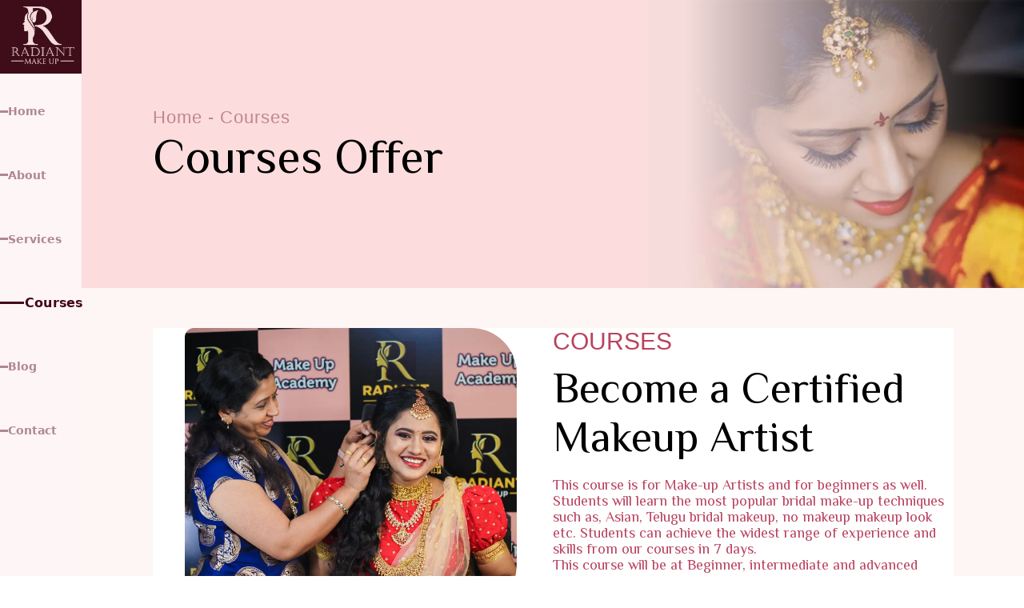

--- FILE ---
content_type: text/html
request_url: https://radiantmakeup.in/courses.html
body_size: 4309
content:
<!DOCTYPE html>
<html lang="en">
<head>
    <meta charset="UTF-8">
    <meta http-equiv="X-UA-Compatible" content="IE=edge">
    <meta name="viewport" content="width=device-width, initial-scale=1.0">
    <meta name="keywords" content="Makeup artist course in Hyderabad | Radiant Makeup Academy">
    <meta name="description" content="Radiant Makeup Academy  offers the make-up artist course in Hyderabad includes of all methods for skin To study basic to advanced make-up guides in Hyderabad">
    <link rel="stylesheet" href="css/menu_styles.css"> 
    <link rel="stylesheet" href="css/styles.css">
    <script src="https://kit.fontawesome.com/c61acaed8e.js" crossorigin="anonymous"></script>
    <script src="js/popupAnimation.js"></script>
    <title>Makeup artist course in Hyderabad | Radiant Makeup Academys</title>
    <style>
        .digital_verto{
            width: 92%;
            margin-left: 8%;
            background-color: #353132;
            padding: 3%;
            padding-top: 0;
        }
        .poweredby{
            width:85% !important;
        }
        .poweredby2{
            display:none !important;
        }
       @media only screen and (max-width: 600px) {
           .digital_verto{
               width:100%;
               margin-left:0%;
               height:100px;
           }
           .media-logo svg {
                transition: all 300ms;
                height: 30px;
           }
           .poweredby{
                display:none !important;
            }
            .poweredby2{
                display:block !important;
                width:100% !important;
            }
       }
    </style>
</head>
<body>

    <div class="menu">
        <div class="logo-mask">
            <a href="index.html"><img src="images/Main-logo.png" alt=""></a>
        </div>
        <div class="menu-bar">
            <i class="fa-solid fa-bars btn-menu"></i>
        </div>
        <div class="menu-items">
            <i class="fa-solid fa-xmark btn-closemenu"></i>
            <div class="menu-item"><div class="vineta"></div><h5><a href="index.html">Home</a></h5></div>
            <div class="menu-item"><div class="vineta"></div><h5><a href="about.html">About</a></h5></div>
            <div class="menu-item"><div class="vineta"></div><h5><a href="services.html">Services</a></h5></div>
            <div class="menu-item"><div class="vineta active-vineta"></div><h5 class="active-menu-item"><a href="courses.html">Courses</a></h5></div>
            <div class="menu-item"><div class="vineta"></div><h5><a href="blog.html">Blog</a></h5></div>
            <div class="menu-item"><div class="vineta"></div><h5><a href="contact.html">Contact</a></h5></div>
        </div>
    </div>
    
    <div class="content">
    
        <div class="container sub-header">

            <div class="sub-header-container">
                <div class="sub-header-text">
                    <span class="paragraph">Home - Courses</span>
                    <h1>Courses Offer</h1>
                </div>
            </div>

            <div class="sub-header-img">
                
            </div>
        </div>

        <div class="container courses">
            
            <div class="courses-container">

                <div class="course-img-container">

                    <div class="service-img-mask course-img">
                            <img src="radiant_images/Course-Page.png" alt="">
                    </div>
                    
                </div>
                    
                <div class="intro-text course-text">
                        <h3 class="serif-font">COURSES</h3>
                        <h2 style="font-size:54px;">Become a Certified Makeup Artist</h2>
                        <p style="font-size:18px; margin-bottom:20px;">This course is for Make-up Artists and for beginners as well. Students will learn the most popular bridal make-up techniques such as, Asian, Telugu bridal makeup, no makeup makeup look etc. Students can achieve the widest range of experience and skills from our courses in 7 days. <br>This course will be at Beginner, intermediate and advanced levels. Course is available for both individuals and groups.</p>
                            
                        <div class="course-line"> <div class="course-logo"></div> 7 Wedding Makeup Looks  </div>
                        <div class="course-line"> <div class="course-logo"></div> 6 Traditional & fashion Saree Draping Styles  </div>
                        <div class="course-line"> <div class="course-logo"></div> 7 Wedding Hairstyles  </div>
                        <div class="course-line"> <div class="course-logo"></div>  Free Products offered for Practicals.  </div>
                        <div class="course-line"> <div class="course-logo"></div>Accommodation facility Available (In some Workshop Cities).</div>
                        <a href="https://drive.google.com/file/d/19g7BTOWYvFjz0JJCK-8rr5YpEfHIVkv3/view?usp=sharing"><div class="btn-newcourse" style="    padding-top: 1px;">
                            <p><i class="fa-solid fa-download"></i> DOWNLOAD COURSE STRUCTURE</p>
                        </div></a>
                </div>
            
                <div class="upcoming-courses-title">
                    <span class="paragraph">Courses</span>
                    <h2>Upcoming Courses</h2>
                </div>

                <div class="course-box">

                    <div class="img-buttons">
                        

                        <div class="course-box-img-mask">
                            <img class="course-box-img-mask" src="radiant_images/course_new_img1.jpeg">

                        </div>

                        <div class="course-btn-box">

                            <div class="btn-newcourse btn-course-slots">
                                <p>BOOK YOUR SLOTS</p>
                            </div>

                            <a href="https://drive.google.com/file/d/19g7BTOWYvFjz0JJCK-8rr5YpEfHIVkv3/view?usp=sharing"><div class="btn-newcourse btn-course-download">
                                <p style="margin-top: -7%;"><i class="fa-solid fa-download"></i> DOWNLOAD COURSE STRUCTURE</p>
                            </div></a>


                        </div>

                    </div>

                    <div class="course-box-text">
                        <span class="paragraph">7 DAYS RAPID CERTIFICATION COURSE</span>    
                        <h2>Makeup Courses with HD Makeup & Airbrush Makeup Practicals</h2>
                        <p><span class="paragraph">Date: </span>June 27 - July 3, 2022</p>
                        <p><span class="paragraph">Location: </span>Rajahmundary, Andhar Pradesh</p>
                        <p><span class="paragraph">Cost: </span>INR 10,000 <span class="paragraph">(Inc. Food & Accommodation)</span></p>

                        <div class="sub-line"><div class="dot"></div><p class="paragraph sub-feature">7 Wedding Makeup looks</p></div>
                        <div class="sub-line"><div class="dot"></div><p class="paragraph sub-feature">7 Wedding Hair Styles</p></div>
                        <div class="sub-line"><div class="dot"></div><p class="paragraph sub-feature">6 Traditional & fashionSaree Draping Styles</p></div>

                        <p class="last-adv">For more Enquiry call +91 9966552233</p>

                    </div>

                </div>

                <hr/>

                <div class="course-box">

                    <div class="img-buttons">

                        <div class="course-box-img-mask">
                            <img class="course-box-img-mask" src="radiant_images/courseimg2.jpeg">
                        </div>

                        <div class="course-btn-box">

                            <div class="btn-newcourse btn-course-slots">
                                <p>BOOK YOUR SLOTS</p>
                            </div>

                            <a href="https://drive.google.com/file/d/19g7BTOWYvFjz0JJCK-8rr5YpEfHIVkv3/view?usp=sharing"><div class="btn-newcourse btn-course-download">
                                <p style="margin-top: -7%;"><i class="fa-solid fa-download"></i> DOWNLOAD COURSE STRUCTURE</p>
                            </div></a>


                        </div>

                    </div>

                    <div class="course-box-text">
                        <span class="paragraph">7 DAYS RAPID CERTIFICATION COURSE</span>    
                        <h2>Makeup Courses with HD Makeup & Airbrush Makeup Practicals</h2>
                        <p><span class="paragraph">Date: </span>Sept 16, 2022</p>
                        <p><span class="paragraph">Location: </span>SVM Grand, Nagole, Hyderabad</p>
                        <p><span class="paragraph">Cost: </span>INR 10,000 <span class="paragraph">(Inc. Food & Accommodation)</span></p>

                        <div class="sub-line"><div class="dot"></div><p class="paragraph sub-feature">7 Wedding Makeup looks</p></div>
                        <div class="sub-line"><div class="dot"></div><p class="paragraph sub-feature">7 Wedding Hair Styles</p></div>
                        <div class="sub-line"><div class="dot"></div><p class="paragraph sub-feature">6 Traditional & fashionSaree Draping Styles</p></div>

                        <p class="last-adv">For more Enquiry call +91 9391952989</p>

                    </div>

                </div>

            </div>
            
        </div>

         <div class="container newsletter">

            <div class="newsletter-container">

                <div class="newsletter-div">
                    <span class="paragraph">SUBSCRIBE</span>
                    <h2>Join Our Newsletter</h2>
                    <p class="paragraph">When you're a Radiant client, we promise to take care of you. </p>

                    <form> 
                        <input type="text" placeholder="Enter your Email Address" class="paragraph">
                        <input type="submit" value="SUBSCRIBE NOW" class="paragraph">
                    </form>
                </div>

                <div class="book-makeup form" style="margin-bottom: 4%;">
                    <h2>Book Makeup Schedule</h2>
                    <form>
                        <input type="text" name="" id="" placeholder="Your Name" class="serif-font">
                        <select class="select-class" style="background-color:white; padding:30px; font-family: Sans-serif; font-weight: 100; font-size: 20px; color: #cacaca;" name="categoria" onchange="loadData(this.value);">
                          <option value="none" selected>Service</option>
                          <option value="Wedding make-up">Wedding Make-up</option>
                          <option value="hd make-up">HD Make-up</option>
                          <option value="Air bush make-up">Air Bush Make-up</option>
                          <option value="Fashion & Photographic Make-up">Fashion & Photographic Make-up</option>
                          <option value="Guest Make-up">Guest Make-up</option>
                          <option value="M.A.C. Make-up">M.A.C. Make-up</option>
                        </select>
                        <input type="date" name="" id="" placeholder="DD/MM/YYYY" class="serif-font">
                        <input type="number" name="" id="" placeholder="Phone" class="serif-font">
                        <input type="submit" value="Book Now" class="serif-font">
                    </form>
                </div>

            </div>

        </div>

    </div>

    <footer>
        <div class="links footer-div">
            <div class="links-container">
                <h2>Quick Links</h2>
                <span>About</span>
                <span>Services</span>
                <span>Courses</span>
                <span class="last-link">Blog</span>
                <span class="last-link">Contact</span>
            </div>

            <div class="links-container">
                <h2>LEGAL</h2>
                <span>Privacy Policy</span>
                <!--<span>Support</span>-->
                <!--<span>Disclaimer</span>-->
                <!--<span class="last-link">FAQ</span>-->
                <span class="last-link">Terms & Conditions</span>
            </div>
             <span class="poweredby">©Copyright Radiant Makeup & Academy . All Rights Reserved, 2022</span>
        </div>

        <div class="footersocials footer-div">

            <div class="logo">
                <div class="logo-footer-mask">
                    <a href="index.html"><img src="images/Main-logo.png" alt=""></a>
                </div>

                <p class="paragraph">
                Radiant Academy & Saloon is a top-notch makeup studio & academy that provides wedding Makeup/Bridal Makeup services in Hyderabad. We believe in giving their clients a stunning makeover and makes them look like a dream on their wedding day.
                </p>
            </div>

            <div class="social-logos" style="margin-top: -55px;">

                <div class="media-logo facebook-logo">
                   <a href=" https://www.facebook.com/radiantmu/"> <svg xmlns="http://www.w3.org/2000/svg" fill="#000000" viewBox="0 0 16 16" width="128px" height="128px"><path d="M 7.5 1 C 3.9160714 1 1 3.9160714 1 7.5 C 1 11.083929 3.9160714 14 7.5 14 C 11.083929 14 14 11.083929 14 7.5 C 14 3.9160714 11.083929 1 7.5 1 z M 7.5 2 C 10.543488 2 13 4.4565116 13 7.5 C 13 10.266333 10.967571 12.541024 8.3125 12.933594 L 8.3125 9.0898438 L 9.8652344 9.0898438 L 10.109375 7.5136719 L 8.3125 7.5136719 L 8.3125 6.6503906 C 8.3125 5.9953906 8.5256719 5.4140625 9.1386719 5.4140625 L 10.123047 5.4140625 L 10.123047 4.0371094 C 9.9500469 4.0141094 9.5845781 3.9628906 8.8925781 3.9628906 C 7.4485781 3.9628906 6.6015625 4.7258906 6.6015625 6.4628906 L 6.6015625 7.5117188 L 5.1171875 7.5117188 L 5.1171875 9.0898438 L 6.6035156 9.0898438 L 6.6035156 12.919922 C 3.9897868 12.492118 2 10.237066 2 7.5 C 2 4.4565116 4.4565116 2 7.5 2 z"/></svg></a>
                </div>

                <div class="media-logo instagram-logo">
                    <a href="https://www.instagram.com/radiant_mu/"><svg xmlns="http://www.w3.org/2000/svg" fill="#000000" viewBox="0 0 16 16" width="128px" height="128px"><path d="M 4.773438 1 C 2.695313 1 1 2.695313 1 4.773438 L 1 10.230469 C 1 12.304688 2.695313 14 4.773438 14 L 10.230469 14 C 12.304688 14 14 12.304688 14 10.226563 L 14 4.773438 C 14 2.695313 12.304688 1 10.226563 1 Z M 4.773438 2 L 10.226563 2 C 11.765625 2 13 3.234375 13 4.773438 L 13 10.226563 C 13 11.765625 11.765625 13 10.230469 13 L 4.773438 13 C 3.234375 13 2 11.765625 2 10.230469 L 2 4.773438 C 2 3.234375 3.234375 2 4.773438 2 Z M 11.5 3 C 11.222656 3 11 3.222656 11 3.5 C 11 3.777344 11.222656 4 11.5 4 C 11.777344 4 12 3.777344 12 3.5 C 12 3.222656 11.777344 3 11.5 3 Z M 7.5 4 C 5.574219 4 4 5.574219 4 7.5 C 4 9.425781 5.574219 11 7.5 11 C 9.425781 11 11 9.425781 11 7.5 C 11 5.574219 9.425781 4 7.5 4 Z M 7.5 5 C 8.886719 5 10 6.113281 10 7.5 C 10 8.886719 8.886719 10 7.5 10 C 6.113281 10 5 8.886719 5 7.5 C 5 6.113281 6.113281 5 7.5 5 Z"/></svg></a>
                </div>

                <div class="media-logo whatsapp-logo">
                    <a href="https://wa.me/919391952989/"><svg xmlns="http://www.w3.org/2000/svg" fill="#000000" viewBox="0 0 16 16" width="128px" height="128px"><path d="M 7.5 1 C 3.914063 1 1 3.914063 1 7.5 C 1 8.796875 1.417969 9.984375 2.070313 11 L 0.953125 14.121094 L 4.429688 13.140625 C 5.351563 13.644531 6.375 14 7.5 14 C 11.085938 14 14 11.085938 14 7.5 C 14 3.914063 11.085938 1 7.5 1 Z M 7.5 2 C 10.542969 2 13 4.457031 13 7.5 C 13 10.542969 10.542969 13 7.5 13 C 6.457031 13 5.492188 12.707031 4.65625 12.203125 L 4.472656 12.089844 L 2.546875 12.628906 L 3.171875 10.894531 L 3.019531 10.683594 C 2.378906 9.78125 2 8.6875 2 7.5 C 2 4.457031 4.457031 2 7.5 2 Z M 5.0625 4 C 4.949219 4 4.761719 4.046875 4.601563 4.234375 C 4.445313 4.417969 4 4.867188 4 5.78125 C 4 6.691406 4.617188 7.574219 4.703125 7.699219 C 4.789063 7.824219 5.917969 9.695313 7.644531 10.5 C 8.054688 10.691406 8.375 10.804688 8.625 10.890625 C 9.039063 11.03125 9.414063 11.011719 9.710938 10.964844 C 10.042969 10.910156 10.730469 10.515625 10.875 10.082031 C 11.015625 9.648438 11.019531 9.277344 10.972656 9.199219 C 10.933594 9.121094 10.816406 9.074219 10.644531 8.984375 C 10.472656 8.890625 9.625 8.441406 9.46875 8.382813 C 9.3125 8.316406 9.195313 8.289063 9.078125 8.472656 C 8.964844 8.660156 8.636719 9.078125 8.535156 9.199219 C 8.433594 9.324219 8.335938 9.339844 8.164063 9.246094 C 7.988281 9.152344 7.433594 8.957031 6.777344 8.324219 C 6.265625 7.832031 5.917969 7.226563 5.820313 7.039063 C 5.71875 6.851563 5.808594 6.753906 5.894531 6.664063 C 5.972656 6.578125 6.066406 6.445313 6.152344 6.335938 C 6.238281 6.230469 6.265625 6.148438 6.324219 6.027344 C 6.382813 5.902344 6.355469 5.792969 6.3125 5.703125 C 6.265625 5.609375 5.921875 4.695313 5.78125 4.324219 C 5.640625 3.964844 5.496094 4.011719 5.390625 4.007813 C 5.292969 4 5.175781 4 5.0625 4 Z"/></svg></a>
                </div>

                <div class="media-logo youtube-logo">
                    <svg xmlns="http://www.w3.org/2000/svg" fill="#000000" viewBox="0 0 16 16" width="128px" height="128px"><path d="M 2.488281 3.011719 C 1.664063 3.011719 0.988281 3.6875 0.988281 4.511719 L 0.988281 11.511719 C 0.988281 12.335938 1.664063 13.011719 2.488281 13.011719 L 13.488281 13.011719 C 14.308594 13.011719 14.988281 12.335938 14.988281 11.511719 L 14.988281 4.511719 C 14.988281 3.6875 14.3125 3.011719 13.488281 3.011719 Z M 2.488281 4.011719 L 13.488281 4.011719 C 13.769531 4.011719 13.988281 4.230469 13.988281 4.511719 L 13.988281 11.511719 C 13.988281 11.792969 13.769531 12.011719 13.488281 12.011719 L 2.488281 12.011719 C 2.207031 12.011719 1.988281 11.792969 1.988281 11.511719 L 1.988281 4.511719 C 1.988281 4.230469 2.207031 4.011719 2.488281 4.011719 Z M 6 4.992188 L 6 11.011719 L 11 8 Z M 7 6.757813 L 9.0625 8 L 7 9.242188 Z"/></svg>
                </div>

            </div>

        </div>

        <div class="links footer-div">

            <div class="links-container info">
                <h2>Phone</h2>
                <span>+91 9391952989 | +91 7032343979</span>
            </div>

            <div class="links-container info infomail" >
                <h2>Email</h2>
                <span>radiantmakeupservices@gmail.com</span>
               
            </div>

            <div class="links-container info infolocation" >
                <h2>Location</h2>
                <span>A-19, 401, Singapore Township, Pocharam,</span>
                <span>Secunderabad, Telangana 500088</span> 
                
                

                <span></span>
            </div>
            <span class="poweredby2">©Copyright Radiant Makeup & Academy . All Rights Reserved, 2022</span>
            <span style="width:100%;">Powered by <a href="https://digitalverto.com/ style="color:#bf4380;"> Digital Verto</a></span>

        </div>
    </footer>

</body>
</html>

--- FILE ---
content_type: text/css
request_url: https://radiantmakeup.in/css/menu_styles.css
body_size: 285
content:
@import url('https://fonts.googleapis.com/css2?family=Philosopher:ital,wght@0,400;0,700;1,400;1,700&display=swap');

*{
    margin: 0;
    padding: 0;
    box-sizing: border-box;
    font-family: 'Philosopher', sans-serif;
}

.menu-bar{
    display: none;
}

.btn-closemenu{
    display: none;
}

.menu{
    position:fixed;
    width: 8%;
    min-height: 100vh;
    height: 100%;
    background-color: #fdf5f6;
    float: left;
}

.menu img{
    width: 100%;
}

.vineta{
    width: 10px;
    height: 3px;
    background-color: #af8790;
    transition: all 300ms;
}

.menu-items{
    display: flex;
    flex-direction: column;
    justify-content: space-between;
    align-items: flex-start;
    width: 100%;
    height: 415px;
    margin-top: 35px;
}

.menu-item{
    display: flex;
    align-items: center;
}

.menu-items a{
    display: block;
    color: #af8790;
    transition: all 300ms;
    font-size: 14px;
    font-family: system-ui;
}

.active-menu-item a{
    transform: scale(1.15) translateX(5px);
    color: #450818;
}

.active-vineta{
    width: 30px;
    background-color: #450818;
}

.menu-items h5:hover a{
    transform: scale(1.15) translateX(5px);
    color:#450818;
}

.menu-item:hover .vineta{
    width: 30px;
    background-color:#450818;
}

.menu-items h5{
    cursor: pointer;
    transition: all 300ms;
}




--- FILE ---
content_type: text/css
request_url: https://radiantmakeup.in/css/styles.css
body_size: 4561
content:
.content{
    width: 92%;
    float: right;
}

.menu-items i{
    display: none;
}

a{
    text-decoration: none;
}

.container{
    width: 100%;
    background-color: #fcdcdc;
    display: flex;
    justify-content: center;
    padding: 50px 0;
}

input[type="submit"]{
    cursor: pointer;
}

.title-container, 
.intro-container,
.special-container,
.services-container,
.courses-container,
.testimonials-container,
.blog-container
.newsletter-container,
.sub-header-container
.about-container,
.sub-blog-title-container{
    width: 85%;
    display: flex;
    flex-wrap: wrap;
    justify-content: center;
}

.intro-container{
    padding: 50px;
}

.intro{
    background-color: #fef5f5;
}

.container-item{
    width: 48%;
}

.title-container .main-title{
    background-color: #450818;
    color: rgb(255, 255, 255);
    padding: 20px;
    padding-left: 50px;
    display: flex;
    flex-wrap: wrap;
    justify-content: center;
    align-items: center;
}

.title-container .main-img{
    display: flex;
    justify-content: center;
    align-items: center;
    padding: 20px;
    padding-left:0px;

}

.main-img img,
.intro-img-mask img{
    border-radius: 5% 20% 40%;
    width: 80%;
}

.title-container .main-title h1{
    width: 100%;
    font-weight: 400;
    font-size: 60px;
    margin-bottom: 30px;
}

.title-container .main-title h4{
    width: 100%;
    font-size: 25px;
    color: #F8DCE0;
    margin-bottom: 80px;
}

.title-container .main-title span{
    width: 100%;
    color: #F8DCE0;
    font-size: 25px;
}

.title-container .text p,
.title-container .text h2
{
padding: 20px 40px;
}

.title-container .text h2{
    color:white;
    font-size: 60px;
    font-weight: lighter;
}

.title-container .text-1 p{
    color: #22050c;
    font-size: 18px;
    font-weight: bolder;
}

.title-container .text-2{
    text-align: center;
    background-color: #450818;
    color: white;
}

.title-container .text-1{
    display: flex;
    justify-content: center;
    align-items: center;
}

.book-makeup{
    width: 100%;
    background-color: white;
    margin-bottom: -7%;
    padding: 30px;
 
}

.book-makeup h2{
    color:#BE8790;
    margin-bottom: 20px;
    font-size: 34px;
}

.book-makeup form{
    width: 100%;
    display: flex;
    justify-content: space-around;
}

.book-makeup form input{
    border-radius: 5px;
    color: #b1524d;
    border: 1px solid rgb(189, 187, 187);
    font-size: 20px;
    width: 20%;
    margin: 0 10px;
    padding: 20px;
}

.book-makeup form input:placeholder-shown{
    color: rgb(189, 187, 187);
    opacity: 0.5;
}

.book-makeup form input[type="submit"]{
    background-color: #450818;
    color: white;
}

.intro-img,
.intro-text{
    color: #b9435f;
}

.intro-img h4{
    margin-top: 30px;
    font-size: 40px;
}

.intro-img p{
    margin-top: 10px;
    font-size: 25px;
}

.intro-text{
    display: flex;
    flex-wrap: wrap;
    padding-right: 0px;
}

.intro-text h3{
    font-size: 30px;
    margin-bottom: 10px;
}

.serif-font{
    font-family: Sans-serif;
    font-weight: 100;
}

.paragraph{
      font-size: 22px;
    font-family: Sans-serif;
    font-weight: lighter;
    line-height: 30px;
    letter-spacing: 1px;
    color: #BE8790;
}

.light{
    font-weight: lighter;
}

.intro-text h2{
    font-size: 65px;
    color: black;
    margin-bottom: 20px;
    font-weight: 400;
}

.intro-text p{
    font-size: 15px;
    font-weight: lighter;
}

.btn-learn-more{
    background-color: #ff517a;
    color: white;
    margin-top: 5px;
    font-size: 10px;
    font-weight: bold;
}

.btn-learn-more:hover{
    /* color: #d85171; */
    color: black;
    background-color: #FEF5F5;
    border: 1px solid #ff517a;
}


.button{
    cursor: pointer;
    height: fit-content;
    padding: 10px 40px;
    text-align: center;
    transition: all 300ms;
    border-radius: 10px;
}

.img-special-mask-1,
.img-special-mask-2{
    width: 50%;
    height: 100%;
    float: left;
    padding: 10px;
}

.special-text{
    width: 40%;
}

.special-img img{
    width: 100%;
}

.special-img{
    display: flex;
    flex-wrap: wrap;
    align-items: center;
    width: 60%;
}

.special-container{
    padding: 0px 0px;
}

.services{
    background-color: #FEF5F5;
    text-align: center;
    display: flex;
    flex-wrap: wrap;
}

.services-title{
    padding: 10px 70px;
    width: 100%;
}

.services-title span,
.services-title p{
    color: #b9435f;
    font-size: 16px;
}

.services-title h2{
    font-size: 65px;
    font-weight: 400;
    margin: 20px 0;
}

.service-items{
    width: 100%;
    display: flex;
    flex-wrap: wrap;
    margin-left: 6%;
}

.service-item{
    width: 33%;
    text-align: left;
    padding-right: 110px;
    padding-right: 120px;
}

.service-item .button{
    width: fit-content;
}

.service-img-mask{
    /*background-color: #450818;*/
    height: 340px;
    margin-bottom: 20px;
}

.service-item h3{
    font-size: 20px;
    font-weight: 400;
    margin-bottom: 15px;
}

.service-item p{
    font-size: 13px;
    width: 125%;
    color: #b9435f;
    margin-left: 0px;
    color: #b9435f;
    font-weight: lighter;
}

.courses{
    background-color: #FEF5F5;
}

.course-img-container{
    width: 50%;
    padding-right: 45px;
    background-color: white;
    padding-left: 4%;
}

.course-img{
    width: 100%;
    margin-bottom: 0;
    height: 320px;
}

.course-img img{
    width: 100%;
    width: 100%;
}

.course-text{
    width: 50%;
    background-color:white;
}

.course-line{
    width: 100%;
    /* display: flex; */
    align-items: center;
    font-size: 12px;
    margin: 15px 0;
    font-family: Sans-serif;
    font-weight: 100;
}

.course-logo{
    width: 15px;
    height: 15px;
    background-color: #b9435f;
    float: left;
    margin-right: 20px;
    border-radius: 5% 20% 40%;
}

.testimonials-title{
    width: 100%;
    text-align: left;
}

.testimonials-title h2{
    font-size: 70px;
    margin-top: 10px;
}

.testimonials-title span{
    font-size: 45px;
    margin-top: 9px;
    font-weight: lighter;
}

.testimonial-items{
    width: 100%;
    display: flex;
    flex-wrap: wrap;
}

.testimonial-item{
    width: 50%;
    padding-right: 100px;
}

.testimonial-item .item-description{
    margin: 40px 0;
    font-size: 30px;
    line-height: 26px;
    line-height: 40px;
    color:#BE8892;
}

.item-name-logo{
    width: 60px;
    height: 60px;
    background-color: #450818;
    float: left;
    border-radius: 5% 20% 40%;
    margin-right: 15px;
}

.item-name .name h5{
    font-size: 28px;
    font-weight: lighter;
    color: #450818;
}

.item-name .name span{
    font-size: 25px;
    margin-top: 10px;
    color: #BE8892;
}

.blog-container{
    text-align: center;
    background-color: #f5eef3;
}

.blog{
    flex-wrap: wrap;
   background-color: #fef5f5;
}

.blog-item{
    text-align: center;
}

.blog-item .service-img-mask{
    border-radius: unset;
    height: 176px;
}

.newsletter{
    text-align: center;
    width: 100%;
    background-color: white;
}

.newsletter-container{
    width: 85%;
}

.newsletter-container .book-makeup{
    width: 100%;
    height: fit-content;
}

.newsletter-div{
        width: 100%;
    padding: 40px 0;
    height: fit-content;
    background-color: #fcdcdc;
    margin-bottom: 50px;
}

.newsletter-div span{
    color: #BE8892;
    font-size: 26px;
}

.newsletter-div h2{
        color: #450818;
    font-size: 55px;
    font-weight: lighter;
    margin: 20px 0;
}

.newsletter-div p{
    font-size: 15px;
    margin-bottom: 20px;
    color: #76404d;
    padding: 0 80px;

}
.newsletter-div form{
    width: 100%;
    display: flex;
    justify-content: space-between;
    padding: 0 6%;
}

.newsletter-div form input{
    width: 45%;
    padding: 15px;
    margin: 4px 0;
    text-align: center;
    font-size: 20px;
    border-radius: 5px;
    color: #b1524d;
    border: 1px solid rgb(189, 187, 187);
    font-weight: bold;
}

.newsletter-div form input[type="submit"]{
    background-color: #450818;
    color: white;
}

.newsletter-div form input:placeholder-shown{
    color: rgb(189, 187, 187);
    opacity: 0.5;
}

.newsletter .book-makeup{
    text-align: left;
}

footer{
        width: 92%;
    margin-left: 8%;
    background-color: #353132;
    display: flex;
    flex-wrap: wrap;
    padding: 20px;
    height: 480px;
}

.footer-div{
    width: 33%;
    color: white;
    padding: 20px 30px;
    font-size: 20px;
    display: flex;
    align-items: flex-start;
    flex-wrap: wrap;
}

footer .links div{
    width: 100%;
}

footer .links h2{
    margin-bottom: 10px;
    width:100%;
    height: fit-content;
}

footer .links span{
    font-family: sans-serif;
    font-weight: 100;
    margin-bottom: 10px;
    display: inline-block;
    width: 50%;
    font-size: 15px;
}

.links-container{
    display: flex;
    flex-wrap: wrap;
}
.infomail{
    margin-top: -60px;
}
.infolocation{
    margin-top: -70px;
}

.footer-div .logo{
    transform: translateY(-30%);
    background-color: #450818;
    min-height: fit-content;
        height: 380px;

}

.footer-div .logo p{
    color: #F6DDDC;
    font-size: 12px;
    text-align: center;
    margin-bottom: 50px;
}

.logo .logo-footer-mask{
    width: 100%;
    display: flex;
    justify-content: center;
    margin: 20px 0;
}

.social-logos{
    width: 100%;
    display: flex;
    justify-content: center;
}

.media-logo{
    cursor: pointer;
    border: 2px solid white;
    width: 80px;
    height: 80px;
    display: flex;
    justify-content: center;
    align-items: center;
    margin: 10px;
    transition: all 300ms;
}

.media-logo:hover{
    background-color: #FEF5F5;
}

.media-logo:hover svg{
    fill: black;
}

.media-logo svg{
    transition: all 300ms;
    height: 45px;
    fill: white;
}


.links .info span{
    width: 100%;
}

.sub-header{
    height: 50vh;
    position: relative;
    overflow: hidden;
}

.sub-header-container{
    display: flex;
    width: 85%;
    justify-content: flex-start;
    align-items: center;
}

.sub-header h1{
    font-size: 60px;
    font-weight: lighter;
}

.sub-header-img{
    width: 40%;
    height: 100%;
    position: absolute;
    top: 0;
    right: 0;
    
    
    
    background: linear-gradient(to left, #dc556200, #F6DDDC 90%), url(../images/img1.png) no-repeat;
    background-size: cover;
    background-position:center;

    box-shadow: inset 50px 0 9px -7px #F6DDDC;
    
}

.container-item p,
.new-container-item p{
    line-height: 28px;
    font-size: 18px;
    color: #b9435f;
    font-family: sans-serif;
}

.new-container-item{
    margin-top: 40px;
    width: 100%;
}

.about{
    width: 100%;
    min-height: 100vh;
    background-color: white;
}

.about-container{
    padding: 20px;
}

.about-banner{
    width: 100%;
}

.about-banner img{
    /*border-radius: 20px 60px 100px;*/
    /*width: 100%;*/
    border-radius: 20px;
    width: 100%;
    height: 100%;
}

.sub-about{
    width: 50%;
    float: left;
}

.sub-about span{
    font-size: 16px;
}

.sub-about h1{
    font-size: 40px;
    margin: 20px 0;
}

.sub-about p{
    font-size: 15px;
    line-height: 25px;
    padding-right: 40px;
    margin-bottom: 10px;
}

.about-container{
    width: 85%;
    display: flex;
    flex-wrap: wrap;
}

.about-text{
    margin: 60px 0;
    margin-bottom: -8%;
}

.about-text .text-features p{
    display: inline-block;
}

.about-text .text-features{
    margin-top: 10%;
    /* flex-direction: column; */
    align-items: center;
    justify-content: space-between;
    /* padding: 0; */
    height: 100%;
}

.service-page{
    position: relative;
    display: flex;
    flex-wrap: wrap;
}

.service-popup{
    width: 92%;
    height: 100vh;
    background-color: #450818;
    position: fixed;
    top:-200%;
    display: flex;
    flex-wrap: wrap;
    justify-content: center;
    align-items: center;
    transition: all 600ms;
    z-index: 1000;
}

.activepop{
    top:0;
}

.service-pop{
    margin: auto 0px;
    width: 65%;
    min-height: 80vh;
    background-color: #FEF5F5;
    display: flex;
    justify-content: center;
    align-items: center;
}

.sub-about i{
    font-weight: 900;
    color: #834f61;
    font-size: 25px;
}

.pop-text-container{
    width: 100%;
}

.pop-content{
    width: 80%;
    display: flex;
    flex-wrap: wrap;
    justify-content: center;
    align-items: center;
}

.pop-content h1{
    text-align: left;
    margin-bottom: 20px;
    font-size: 60px;
    font-weight: lighter;
}

.pop-title{
    display: flex;
    justify-content: space-between;
    align-items: center;
    width: 100%;
}

.btn-closepop{
    font-size: 50px;
    cursor: pointer;
}

.btn-learn-more p{
    font-size: 20px;
    color: white;
}

.pop-content .pop-img{
    height: 285px;
    width: 36%;
    border-radius: 5% 20% 30%;
    background-color: #450818;
    padding-right: 20px;
    margin-bottom: 4%;
}

.pop-content p{
    font-size: 14px;
    line-height: 28px;
}

.pop-img,
.pop-text{
    float: left;
    width: 50%
}

.pop-text{
    padding-left: 30px;
}

.pop-text p{
    margin-bottom: 20px;
}

.blog-posts-title {
    width: 100%;
    margin-top: 40px;
}

.blog-posts-title h1{
    font-size: 70px;
    width: 100%;
}

.blog-subcontainer{
    width: 85%;
    display: flex;
    flex-wrap: wrap;
    padding: 50px 0;
}

.blog-subcontainer .sub-blog{
    text-align: left;
    width: 50%;
}

.blog-subcontainer-text h2{
        font-size: 35px;
    
}

.btn-blog{
    margin-top: 30px;
    border-radius: 20px;
    background-color: #ff5a78;
    width: 20%;
    padding: 20px 30px;
    text-align: center;
    color: white;
    font-size: 30px;
}

.blog-container{
    display: flex;
    flex-wrap: wrap;
    justify-content: center;
    width: 85%;
    background-color:#fef5f5;
}

.img-blog-mask{
        width: 100%;
    min-height: 320px;
    height: 50%;
    background-color: #450818;
    margin-left: -13%;

}

.blog-subcontainer-text{
    display: flex;
    flex-wrap: wrap;
    padding-left: 20px;
}


.blog-subcontainer-text .btn-blog{
    width: 200px;
    height: fit-content;
    transition: all 500ms;
    cursor: pointer;
   
}

.blog-subcontainer-text .btn-blog:hover{
    box-shadow:inset 0px 0px 0px 4px #450818;
    color: #450818;
    background-color: #fcf5f6;
}

.contact-container{
    display: flex;
    flex-wrap: wrap;
    justify-content: center;
    width: 85%;
}

.info-contact,
.map-contact{
    width: 50%;
}


.info-contact{
        width: 40%;
    padding-right: 50px;
}

.info-contact div{
    margin-bottom: 50px;
}

.info-contact h2{
    font-size: 20px;
    margin-bottom: 2px;
}

.info-contact span{
    font-size: 22px;
}

.map-mask{
    width: 100%;
    background-color: #000000;
}

.btn-newcourse p{
    font-size: 10px;
    font-family: Sans-serif;
}

.btn-newcourse{
    height: fit-content;
    padding: 15px 20px;
    background-color: #450818;
    border-radius: 10px;
    color: white;
    transition: all 300ms;
    cursor: pointer;
    margin-top: 1%;
    font-size: 10px;
}

.btn-newcourse i{
    margin-right: 10px;
    margin-top: 20px;
}

.btn-newcourse:hover{
    color: #450818;
    background-color: #fef5f5;
    box-shadow:inset 0px 0px 0px 5px #450818;
}

.upcoming-courses-title{
    margin-top: 100px;
    width: 100%;
    text-align: left;
}

.upcoming-courses-title h2{
    font-size: 60px;
    font-weight: lighter;

}

.course-box{
    width: 100%;
   margin: 50px 0;
}

.course-box-img-mask{
    background-color: #450818;
    width: 100%;
    margin-bottom: 30px;
}

.course-box .img-buttons,
.course-box .course-box-text{
    width: 50%;
    float: left;
}

.course-box .img-buttons{
    height: 100%;
    display: flex;
    flex-wrap: wrap;
    flex-direction: column;
    justify-content: space-around;
}

.course-box .course-box-text{
    padding: 0 50px;
}

.course-btn-box{
    width: 100%;
    display: flex;
    justify-content: space-between;
}

.btn-course-slots{
    width: 185px;
    text-align: center;
    background-color: #b9435f;
}

.btn-course-slots:hover{
    color: #b9435f;
    background-color: #fef5f5;
    box-shadow:inset 0px 0px 0px 3px #b9435f;
}

.btn-course-download{
    width: fit-content
}

.course-box-text p,
.course-box-text span,
.sub-feature{
    font-family: sans-serif;
    font-size: 15px;
    font-weight: bold;
}

.course-box-text .dot{
    width: 20px;
    height: 20px;
    background-color: #BE8790;
    border-radius: 5% 20% 40%;
    margin-right: 10px;
}

.sub-feature{
    font-weight: 500;
    margin: 20px;
}

.sub-line{
    display: flex;
    align-items: center;
}

.last-adv{
    margin-top: 50px;
}

.course-box-text p{
      margin: 13px 0;
}

.course-box-text h2{
    font-size: 30px;
    margin-top: 10px;
    margin-bottom: 50px;
    font-weight: lighter;
}

.courses-container hr{
    width: 100%;
    border: 1px solid #450818;
}

.principal-title{
    display: flex;
    flex-wrap: wrap;
    text-align: center;
}

.principal-title-container{
    width: 85%;
}

.principal-title span{
    width: 100%;
    font-size: 22px;
    font-family: sans-serif;
    letter-spacing: 1px;
    color: #BE8790;
    font-weight: bold;
}

.principal-title h2{
    color: #450818;
    margin-top: 50px;
    width: 100%;
    font-size: 55px;
    font-weight: lighter;
    margin: 50px 0;
}

.color-gap{
    background-color: #450818;
    height: 50vh;
}

.container-text{
    background-color: #fef5f5;
}

.sub-container{
    width: 85%;
    margin-bottom: 80px;
}

.container-text{
    width: 100%;
    flex-wrap: wrap;
    padding: 150px 0;
}

.sub-container h3{
    font-size: 40px;
}

.sub-container p{
    margin-top: 10px;
    font-size: 18px;
    color: #b1524d;
    font-family: sans-serif;
    font-weight: 500;
    line-height: 35px;
    letter-spacing: 1px;
}

.container-text hr{
    width: 85%;
    border: 1px solid #b9435f;
}

.tag{
    background-color: #fef5f5;
}

.tag-container{
    width: 85%;
    display: flex;
    flex-wrap: wrap;
    justify-content: space-between;
    align-items: center;
}

.tag-container i{
    color: #450818;
    margin: 0 5px;
}

.individual-title{
    width: 100%;
    text-align: center;
    margin-bottom: 80px;
}

.individual-title h1{
    margin-top: 30px;
    font-size: 90px;
    font-weight: lighter;
}

.sub-header-text{
    z-index: 1;
}

@media screen and (max-width:1200px){
    .menu{
        width: 15%;
    }
    
    .content{
        width: 85%;
    }

    .container-item{
        width: 100%;
    }

    .book-makeup form input{
        font-size: 15px;
    }

    .intro-img-mask img{
        width: 65%;
    }

    .intro-img{
        margin-bottom: 20px;
        display: flex;
        flex-wrap: wrap;
        justify-content: center;
    }

    .intro-img-mask{
        display: flex;
        justify-content: center;
    }

    .intro-text{
        text-align: center;
        justify-content: center;
        margin-top: 40px;
        padding: 0;
    }

    .img-special-mask-1,
    .img-special-mask-2{
        display: flex;
        justify-content: center;
    }

    .menu-items a {
        display: block;
        color: #af8790;
        transition: all 300ms;
        font-size: 19px;
    }

    .services-title h2 {
        font-size: 46px;
    }

    .services-title p{
        font-size: 20px;
    }

    .services-title{
        margin-bottom: 30px;
    }

    .info-contact, .map-contact {
        width: 100%;
    }

    .map-contact{
        height: 300px;
    }

    .info-contact h2 {
        font-size: 26px;
    }

    .info-contact span {
        font-size: 19px;
        font-weight: bold;
    }

    .info-contact {
        padding-right: 20px;
    }

    .principal-title h2 {
        font-size: 45px;
    }

    .principal-title span {
        font-size: 19px;
    }

    .container-text {
        padding: 70px 0;
    }

    .sub-container h3 {
        font-size: 30px;
    }

    .sub-container p {
        font-size: 19px;
        line-height: 25px;
    }

    .tag-container {
        width: 85%;
        display: flex;
        flex-wrap: wrap;
        justify-content: center;
        align-items: center;
    }

    .individual-title {
        margin-bottom: 40px;
    }

    .service-item h3 {
        font-size: 25px;
        width: 100%;
    }

    .service-item p {
        font-size: 20px;
    }

    .blog-subcontainer .sub-blog {
        display: flex;
        text-align: center;
        justify-content: center;
        width: 100%;
    }

    .blog-subcontainer-text {
        padding: 0px;
    }

    .blog-posts-title h1 {
        font-size: 50px;
        width: 100%;
    }

    .service-item {
        padding: 0px;
        margin-top: 20px;
    }

    .special-img img{
        width: 80%;
    }

    .service-item{
        width: 100%;
        text-align: center;
        display: flex;
        flex-wrap: wrap;
        justify-content: center;
        margin-right: 9%;
    }

    .service-img-mask{
        width: 80%;
    }

    .course-img-container{
        width: 100%;
        padding: 0;
    }
    
    .course-text{
        width: 85%;
        margin-top: 40px;
    }

    .testimonial-item{
        width: 100%;
        padding: 0;
    }

    .pop-title h1{
        font-size: 40px;
        align-items: center;
        height: fit-content;
    }

    .pop-img,
    .pop-text{
        width: 100%;
    }

    .pop-content .pop-img{
        height: 400px;
        padding: 0;
    }

    .pop-text{
        padding: 0;
    }

    .pop-text p{
        font-size: 20px;
        line-height: 30px;
        letter-spacing: 0;
    }

    .blog-subcontainer .sub-blog h2{
        margin-bottom: 20px;
    }

    .blog-subcontainer .sub-blog span{
        margin-bottom: 20px;
    }
    
    .course-img-container {
        width: 100%;
        display: flex;
        justify-content: center;
    }

    .service-img-mask {
        width: 50%;
    }

    .course-box {
        width: 100%;
        margin: 50px 0;
        display: flex;
        flex-wrap: wrap;
    }

    .course-box .img-buttons, 
    .course-box .course-box-text {
        width: 100%;
        float: left;
    }

    .course-box .img-buttons {
        height: unset;
        display: flex;
        flex-wrap: wrap;
        flex-direction: column;
        justify-content: space-around;
        margin-bottom: 20px;
        order: 2;
    }

    .course-box .course-box-text {
        padding: 0;
        order: 1;
        text-align: center;
    }

    .course-box .course-box-text h2{
        text-align: center;
        font-size: 40px;
    }

    .course-box-text p, .course-box-text span, .sub-feature {
        font-family: sans-serif;
        font-size:14px;
        font-weight: bold;
    }

    .course-btn-box{
        flex-wrap: wrap;
        justify-content: center;
    }

    .upcoming-courses-title {
        margin-top: 100px;
        width: 100%;
        text-align: center;
    }

    .btn-newcourse{
        margin-bottom: 20px;
    }

    .intro-text h3 {
        font-size: 20px;
    }

    .intro-text h2 {
        font-size: 45px;  
    }

    .intro-text p {
        font-size: 20px;
    }

    .intro-text h2 {
        width: 100%;
    }

    .btn-newcourse{
        margin-top: 20px;
    }

    .course-btn-box {
        flex-wrap: wrap;
        justify-content: space-between;
    }

    .pop-content h1 {
      margin-bottom: 0px;
    }

    .pop-title {
       margin-bottom: 10px;
    }

}

@media screen and (max-width:1200px){

    .footer-div{
        width: 100%;
    }

    footer .links{
        order:2
    }

}

@media screen and (max-width:780px){

    footer{
      margin-left: 0%;
      width: 100%;
      height:1%;
    }
    .media-logo svg{
        transition: all 300ms;
        height: 30px;
        fill: white;
    }
    .social-logos{
        margin-top: -40px;
    }

    .footer-div .logo p {
        font-size: 13px;
        line-height:20px;
    }

    .links-container h2{
        font-size: 20px;
    }

    .links-container span{
        font-size: 15px;
    }

    .footer-div .media-logo{
        width: 40px;
        height: 40px;
    }

    .service-pop {
        width: 90%;
    }

    .pop-content .pop-img {
        height: 135px;
        padding: 0;
    }

    .newsletter-div h2 {
        color: #450818;
       font-size: 35px;
        font-weight: lighter;
        margin: 50px 0;
    }

    .newsletter-div p {
        font-size: 18px;
        margin-bottom: 20px;
        color: #BE8892;
        padding: 0px;
    }

    .menu{
        width: 100%;
        min-height: unset;
        height: 200px;
        display: flex;
        flex-wrap: wrap;
            z-index: 1000;
    }

    .menu .logo-mask{
        width: 100%;
        display:flex;
        justify-content: center;
        margin-bottom: 10px;
        background-color: #450818;
    }

    .vineta{
        display: none;
    }

    .menu .logo-mask img{
        width: 150px;
    }

    .active-menu-item a::after{
        content: '';
        position: absolute;
        left: 0;
        bottom: 0;
        width: 100%;
        height: 2px;
        background-color: #450818;
    }

    .active-menu-item a{
        transform: scale(1.15);
    }

    .menu-items{
        width: 100%;
        margin: 0;
        flex-direction: row;
        height: fit-content;
        justify-content: space-around;
    }

    .content{
       width: 95%;
    margin-top: 199px;
    margin-right: 3%;
    }

    .book-makeup form{
        flex-wrap: wrap;
    }

    .book-makeup form input{
        width: 80%;
        margin-bottom: 20px;
    }
    .select-class{
        width:80%;
        margin-bottom:20px;
    }

    .newsletter-container{
        height: fit-content;
    }

    .book-makeup{
        text-align: center;
    }

    .sub-header-text{
        z-index: 1;
    }
    
    .service-popup{
        top: -300%;
    }

    .activepop{
        top:0;
    }

    .sub-about{
        width: 100%;
    }

    .about-text{
        margin: 20px 0;
    }

    .about-text .text-features{
        display: block;
    }

    .about-text .text-features p{
            margin: 20px 0;
            font-size: 12px;
            width: 100%;
            padding: 0px;
    }

    .newsletter-div form{
        flex-wrap: wrap;
        justify-content: center;
    }

    .pop-text p{
        font-size: 14px;
        line-height: 20px;
        letter-spacing: 0;
    }

    .book-makeup h2{
        text-align: center;
    }

    .newsletter-div form input {
        width: 80%;
    }

    .services-title{
        padding: 0px;
    }

    .course-btn-box {
        flex-wrap: wrap;
        justify-content: center;
    }

    .service-img-mask {
        width: 100%;
        height: 400px;
    }
    .infolocation {
         margin-top: 0px;
    }
    .infomail{
        margin-top:0px;
    }

   
    .title-container .text h2 {
        color: white;
        font-size: 40px;
    }

    .title-container .text-1 p {
        color: #450818;
        font-size: 19px;
    }

    .title-container .main-title h1 {
        font-size: 45px;
        margin-top: 10px;
    }

    .title-container .main-title h4 {
        font-size: 22px;
    }

    .title-container .main-title span {
        font-size: 19px;
    }

}

@media screen and (max-width:480px){

    .menu-bar{
        display: block;
    }
    
    .btn-closemenu{
        display: block;
    }

    .menu .logo-mask{
        margin: 0;
        height: 152px;
    }

    .btn-closemenu{
        color:#450818;
        position: absolute;
        right: 10px;
        top: 10px;
        font-size: 35px;
    }

    .btn-closemenu i{
        font-size: 30px;
    }

    .blog-subcontainer-text h2 {
        font-size: 40px;
    }

    .img-blog-mask {
        width: 100%;
    }

    .paragraph {
        font-size: 19px;
        
    }

    .newsletter-div form input {
        font-size: 15px;
    }

    .newsletter-div form input[type="submit"] {
        background-color: #450818;
        color: white;
        font-size: 15px;
    }

    .course-box-img-mask {
        width: unset;
        height: 300px;
    }

    .btn-newcourse p {
        font-size: 14px;
        text-align: center;
        font-family: Sans-serif;
    }

    .menu-items{
        height: calc(100vh - 225px);
        top: -300%;
        position: absolute;
        z-index: 1000000;
        width: 100%;
        background-color: #fdf5f6;
        flex-direction: column;
        padding-left: 20px;
        transition: all 600ms;
    }

    .active-menu{
        top: 152px;
    }

   

    .title-container, .intro-container, .special-container, .services-container, .courses-container, .testimonials-container, .blog-container
.newsletter-container, .sub-header-container
.about-container, .sub-blog-title-container {
    width: 98%;
    display: flex;
    flex-wrap: wrap;
    padding: 5%;
    justify-content: center;
}

    .intro-img-mask img {
        width: 90%;
    }

    .menu-bar{
        width: 100%;
        text-align: center; 
        color:#450818;
        font-size: 35px;
    }

    .btn-menu{
        cursor: pointer;
    }

    .menu-items i{
        display: block;
    }
    

    .footer-div .logo {
        /*height: unset;*/
    }

}
.btn-learn-more p:hover{
    color:black;
}

--- FILE ---
content_type: application/x-javascript
request_url: https://radiantmakeup.in/js/popupAnimation.js
body_size: 41
content:
window.addEventListener('load', ()=>{
   
    let popup = document.querySelector('.service-popup');
    let btn_close = document.querySelector('.btn-closepop');
    let btn_show = document.querySelectorAll('.button');

    let menu = document.querySelector('.menu-items')

    let btn_close_menu = document.querySelector('.btn-closemenu');
    let btn_show_menu = document.querySelector('.btn-menu');

    btn_close_menu.addEventListener('click',()=>{
        menu.classList.toggle('active-menu')
    });

    btn_show_menu.addEventListener('click',()=>{
        menu.classList.toggle('active-menu')
    });

    btn_show[0].addEventListener('click', ()=>{
        popup.classList.toggle('activepop');
    })
    btn_show[1].addEventListener('click', ()=>{
        popup.classList.toggle('activepop');
    })
    btn_show[2].addEventListener('click', ()=>{
        popup.classList.toggle('activepop');
    })
    btn_show[3].addEventListener('click', ()=>{
        popup.classList.toggle('activepop');
    })
    btn_show[4].addEventListener('click', ()=>{
        popup.classList.toggle('activepop');
    })
    btn_show[5].addEventListener('click', ()=>{
        popup.classList.toggle('activepop');
    })

    btn_close.addEventListener('click',()=>{
        popup.classList.toggle('activepop');
    });

});

